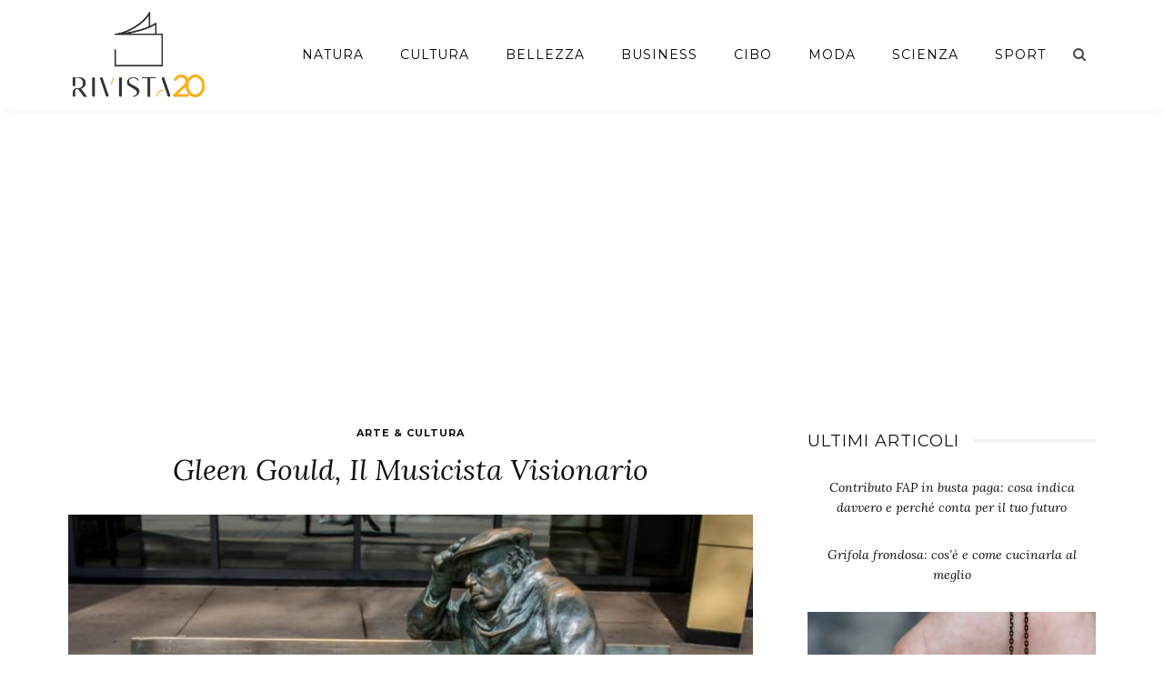

--- FILE ---
content_type: text/html; charset=UTF-8
request_url: https://www.rivista20.com/gleen-gould-il-musicista-visionario/
body_size: 12483
content:
<!DOCTYPE html><html lang="it-IT"><head><meta charset="UTF-8"/><meta http-equiv="X-UA-Compatible" content="IE=edge"><meta name="viewport" content="width=device-width, initial-scale=1.0"><link rel="stylesheet" media="print" onload="this.onload=null;this.media='all';" id="ao_optimized_gfonts" href="https://fonts.googleapis.com/css?family=Roboto%3A400%7CLora%3A400italic%7CMontserrat%3A700%2C400%7CRaleway%3A400%7CRoboto:100,300,400,500,700,900,100italic,300italic,400italic,500italic,700italic,900italic%7CLora:400,500,600,700,400italic,500italic,600italic,700italic%7CMontserrat:100,200,300,400,500,600,700,800,900,100italic,200italic,300italic,400italic,500italic,600italic,700italic,800italic,900italic%7CRaleway:100,200,300,400,500,600,700,800,900,100italic,200italic,300italic,400italic,500italic,600italic,700italic,800italic,900italic%7CRoboto:100,300,400,500,700,900,100italic,300italic,400italic,500italic,700italic,900italic%7CLora:400,500,600,700,400italic,500italic,600italic,700italic%7CMontserrat:100,200,300,400,500,600,700,800,900,100italic,200italic,300italic,400italic,500italic,600italic,700italic,800italic,900italic%7CRaleway:100,200,300,400,500,600,700,800,900,100italic,200italic,300italic,400italic,500italic,600italic,700italic,800italic,900italic%7CRoboto:100,300,400,500,700,900,100italic,300italic,400italic,500italic,700italic,900italic%7CLora:400,500,600,700,400italic,500italic,600italic,700italic%7CMontserrat:100,200,300,400,500,600,700,800,900,100italic,200italic,300italic,400italic,500italic,600italic,700italic,800italic,900italic%7CRaleway:100,200,300,400,500,600,700,800,900,100italic,200italic,300italic,400italic,500italic,600italic,700italic,800italic,900italic%7CRoboto%3A400%7CLora%3A400italic%7CMontserrat%3A700%2C400%7CRaleway%3A400%7CRoboto:100,300,400,500,700,900,100italic,300italic,400italic,500italic,700italic,900italic%7CLora:400,500,600,700,400italic,500italic,600italic,700italic%7CMontserrat:100,200,300,400,500,600,700,800,900,100italic,200italic,300italic,400italic,500italic,600italic,700italic,800italic,900italic%7CRaleway:100,200,300,400,500,600,700,800,900,100italic,200italic,300italic,400italic,500italic,600italic,700italic,800italic,900italic%7CRoboto:100,300,400,500,700,900,100italic,300italic,400italic,500italic,700italic,900italic%7CLora:400,500,600,700,400italic,500italic,600italic,700italic%7CMontserrat:100,200,300,400,500,600,700,800,900,100italic,200italic,300italic,400italic,500italic,600italic,700italic,800italic,900italic%7CRaleway:100,200,300,400,500,600,700,800,900,100italic,200italic,300italic,400italic,500italic,600italic,700italic,800italic,900italic%7CRoboto:100,300,400,500,700,900,100italic,300italic,400italic,500italic,700italic,900italic%7CLora:400,500,600,700,400italic,500italic,600italic,700italic%7CMontserrat:100,200,300,400,500,600,700,800,900,100italic,200italic,300italic,400italic,500italic,600italic,700italic,800italic,900italic%7CRaleway:100,200,300,400,500,600,700,800,900,100italic,200italic,300italic,400italic,500italic,600italic,700italic,800italic,900italic&amp;display=swap"><link rel="profile" href="http://gmpg.org/xfn/11"/><link rel="pingback" href="https://www.rivista20.com/xmlrpc.php"/><meta name='robots' content='index, follow, max-image-preview:large, max-snippet:-1, max-video-preview:-1' /><link media="all" href="https://www.rivista20.com/wp-content/cache/autoptimize/css/autoptimize_11c6a66ad34776aafd9edd87678ad3ae.css" rel="stylesheet"><title>Gleen Gould, il musicista visionario - Rivista20</title><meta name="description" content="Gleen Gould era un personaggio brillante, un musicista dalle mille sfaccettature: leggi l&#039;articolo per conoscere tutta la sua storia." /><link rel="preconnect" href="https://fonts.gstatic.com" crossorigin><noscript></noscript><link rel="canonical" href="https://www.rivista20.com/gleen-gould-il-musicista-visionario/" /><meta property="og:locale" content="it_IT" /><meta property="og:type" content="article" /><meta property="og:title" content="Gleen Gould, il musicista visionario - Rivista20" /><meta property="og:description" content="Gleen Gould era un personaggio brillante, un musicista dalle mille sfaccettature: leggi l&#039;articolo per conoscere tutta la sua storia." /><meta property="og:url" content="https://www.rivista20.com/gleen-gould-il-musicista-visionario/" /><meta property="og:site_name" content="Rivista20" /><meta property="article:published_time" content="2022-07-26T15:00:26+00:00" /><meta property="article:modified_time" content="2022-08-02T15:26:42+00:00" /><meta property="og:image" content="https://www.rivista20.com/wp-content/uploads/2022/08/gleen-gould.jpeg" /><meta property="og:image:width" content="800" /><meta property="og:image:height" content="533" /><meta property="og:image:type" content="image/jpeg" /><meta name="author" content="Simone Basile" /><meta name="twitter:card" content="summary_large_image" /><meta name="twitter:label1" content="Scritto da" /><meta name="twitter:data1" content="Simone Basile" /><meta name="twitter:label2" content="Tempo di lettura stimato" /><meta name="twitter:data2" content="4 minuti" /> <script type="application/ld+json" class="yoast-schema-graph">{"@context":"https://schema.org","@graph":[{"@type":"WebPage","@id":"https://www.rivista20.com/gleen-gould-il-musicista-visionario/","url":"https://www.rivista20.com/gleen-gould-il-musicista-visionario/","name":"Gleen Gould, il musicista visionario - Rivista20","isPartOf":{"@id":"https://www.rivista20.com/#website"},"primaryImageOfPage":{"@id":"https://www.rivista20.com/gleen-gould-il-musicista-visionario/#primaryimage"},"image":{"@id":"https://www.rivista20.com/gleen-gould-il-musicista-visionario/#primaryimage"},"thumbnailUrl":"https://www.rivista20.com/wp-content/uploads/2022/08/gleen-gould.jpeg","datePublished":"2022-07-26T15:00:26+00:00","dateModified":"2022-08-02T15:26:42+00:00","author":{"@id":"https://www.rivista20.com/#/schema/person/9639d8620b7f4c6417503f6907473d24"},"description":"Gleen Gould era un personaggio brillante, un musicista dalle mille sfaccettature: leggi l'articolo per conoscere tutta la sua storia.","inLanguage":"it-IT","potentialAction":[{"@type":"ReadAction","target":["https://www.rivista20.com/gleen-gould-il-musicista-visionario/"]}]},{"@type":"ImageObject","inLanguage":"it-IT","@id":"https://www.rivista20.com/gleen-gould-il-musicista-visionario/#primaryimage","url":"https://www.rivista20.com/wp-content/uploads/2022/08/gleen-gould.jpeg","contentUrl":"https://www.rivista20.com/wp-content/uploads/2022/08/gleen-gould.jpeg","width":800,"height":533,"caption":"gleen gould"},{"@type":"WebSite","@id":"https://www.rivista20.com/#website","url":"https://www.rivista20.com/","name":"Rivista20","description":"","potentialAction":[{"@type":"SearchAction","target":{"@type":"EntryPoint","urlTemplate":"https://www.rivista20.com/?s={search_term_string}"},"query-input":{"@type":"PropertyValueSpecification","valueRequired":true,"valueName":"search_term_string"}}],"inLanguage":"it-IT"},{"@type":"Person","@id":"https://www.rivista20.com/#/schema/person/9639d8620b7f4c6417503f6907473d24","name":"Simone Basile","image":{"@type":"ImageObject","inLanguage":"it-IT","@id":"https://www.rivista20.com/#/schema/person/image/","url":"https://www.rivista20.com/wp-content/uploads/2021/09/Simone-Basile-150x150.jpg","contentUrl":"https://www.rivista20.com/wp-content/uploads/2021/09/Simone-Basile-150x150.jpg","caption":"Simone Basile"},"description":"Nato con la passione per la scrittura e lo sport, trova nel giornalismo il punto di incontro ideale. Musica, Cinema e Arte sono le sue grandi passioni coltivate negli anni, anche tramite il diploma presso il liceo Artistico.","url":"https://www.rivista20.com/author/simone-basile/"}]}</script> <link href='https://fonts.gstatic.com' crossorigin='anonymous' rel='preconnect' /><link rel="alternate" type="application/rss+xml" title="Rivista20 &raquo; Feed" href="https://www.rivista20.com/feed/" /> <noscript></noscript><script src="https://www.rivista20.com/wp-includes/js/jquery/jquery.min.js" id="jquery-core-js"></script> <!--[if lt IE 9]> <script src="https://www.rivista20.com/wp-content/themes/look/assets/external/html5.js" id="html5-js"></script> <![endif]--><link rel="preload" href="https://www.rivista20.com/wp-content/themes/look/assets/external/fonts/fontawesome-webfont.woff2?v=4.6.4" as="font" type="font/woff2" crossorigin="anonymous"><link rel="https://api.w.org/" href="https://www.rivista20.com/wp-json/" /><link rel="alternate" title="JSON" type="application/json" href="https://www.rivista20.com/wp-json/wp/v2/posts/3692" /><link rel="EditURI" type="application/rsd+xml" title="RSD" href="https://www.rivista20.com/xmlrpc.php?rsd" /><meta name="generator" content="WordPress 6.8.2" /><link rel='shortlink' href='https://www.rivista20.com/?p=3692' /><link rel="alternate" title="oEmbed (JSON)" type="application/json+oembed" href="https://www.rivista20.com/wp-json/oembed/1.0/embed?url=https%3A%2F%2Fwww.rivista20.com%2Fgleen-gould-il-musicista-visionario%2F" /><link rel="alternate" title="oEmbed (XML)" type="text/xml+oembed" href="https://www.rivista20.com/wp-json/oembed/1.0/embed?url=https%3A%2F%2Fwww.rivista20.com%2Fgleen-gould-il-musicista-visionario%2F&#038;format=xml" />  <script>(function(w,d,s,l,i){w[l]=w[l]||[];w[l].push({'gtm.start': new Date().getTime(),event:'gtm.js'});var f=d.getElementsByTagName(s)[0], j=d.createElement(s),dl=l!='dataLayer'?'&l='+l:'';j.async=true;j.src='https://www.googletagmanager.com/gtm.js?id='+i+dl;f.parentNode.insertBefore(j,f); })(window,document,'script','dataLayer','GTM-KRCM7ZR');</script> 
 <script async src="https://pagead2.googlesyndication.com/pagead/js/adsbygoogle.js?client=ca-pub-5728043715384791" crossorigin="anonymous"></script><link rel="apple-touch-icon" sizes="180x180" href="/wp-content/themes/look-child/favicons/apple-touch-icon.png"><link rel="icon" type="image/png" sizes="32x32" href="/wp-content/themes/look-child/favicons/favicon-32x32.png"><link rel="icon" type="image/png" sizes="16x16" href="/wp-content/themes/look-child/favicons/favicon-16x16.png"><link rel="manifest" href="/wp-content/themes/look-child/favicons/site.webmanifest"><link rel="mask-icon" href="/wp-content/themes/look-child/favicons/safari-pinned-tab.svg" color="#5bbad5"><meta name="msapplication-TileColor" content="#ffffff"><meta name="theme-color" content="#ffffff"><meta name="generator" content="Redux 4.5.7" /><script type="application/ld+json">{
    "@context": "https://schema.org",
    "@type": "Article",
    "headline": "Gleen Gould, il musicista visionario",
    "description": "Noto per la sua forte immaginazione musicale, dalle performance musicali eccezionali, definito da molti come \"il ritorno di J. S. Bach\", Glenn Gould era un musicista classico di fama internazionale. Il suo genio musicale \u00e8 rimasto impresso a chiunque l\u2019abbia incontrato e continua a impressionare grazie alle innumerevoli registrazioni esistenti delle sue",
    "mainEntityOfPage": {
        "@type": "WebPage",
        "@id": "https://www.rivista20.com/gleen-gould-il-musicista-visionario/"
    },
    "author": {
        "@type": "Person",
        "name": "Simone Basile",
        "url": "https://www.rivista20.com/author/simone-basile/"
    },
    "publisher": {
        "@type": "Organization",
        "name": "Rivista20",
        "url": "https://www.rivista20.com/",
        "logo": {
            "@type": "ImageObject",
            "url": "https://www.rivista20.com/wp-content/uploads/2021/08/RIVIST-03.png"
        }
    },
    "dateModified": "2022-08-02T17:26:42+02:00",
    "datePublished": "2022-07-26T17:00:26+02:00",
    "image": {
        "@type": "ImageObject",
        "url": "https://www.rivista20.com/wp-content/uploads/2022/08/gleen-gould.jpeg",
        "width": "800",
        "height": "533"
    },
    "commentCount": 0,
    "articleSection": [
        "Arte &amp; Cultura"
    ]
}</script> <link rel="icon" href="https://www.rivista20.com/wp-content/uploads/2021/08/RIVIST-02-150x150.png" sizes="32x32" /><link rel="icon" href="https://www.rivista20.com/wp-content/uploads/2021/08/RIVIST-02.png" sizes="192x192" /><link rel="apple-touch-icon" href="https://www.rivista20.com/wp-content/uploads/2021/08/RIVIST-02.png" /><meta name="msapplication-TileImage" content="https://www.rivista20.com/wp-content/uploads/2021/08/RIVIST-02.png" /></head><body class="wp-singular post-template-default single single-post postid-3692 single-format-standard wp-theme-look wp-child-theme-look-child ruby-body is-full-width is-sticky-nav is-social-tooltip is-left-margin"> <noscript><iframe src="https://www.googletagmanager.com/ns.html?id=GTM-KRCM7ZR" height="0" width="0" style="display:none;visibility:hidden"></iframe></noscript><div class="off-canvas-wrap is-dark-text"><div class="off-canvas-inner"> <a href="#" id="ruby-off-canvas-close-btn"><i class="ruby-close-btn" aria-hidden="true"></i></a><div id="off-canvas-navigation" class="off-canvas-nav-wrap"><ul id="menu-main-menu" class="off-canvas-nav-inner"><li id="menu-item-3433" class="menu-item menu-item-type-taxonomy menu-item-object-category menu-item-3433 is-category-113"><a href="https://www.rivista20.com/ambiente-natura/">Natura</a></li><li id="menu-item-3434" class="menu-item menu-item-type-taxonomy menu-item-object-category current-post-ancestor current-menu-parent current-post-parent menu-item-3434 is-category-115"><a href="https://www.rivista20.com/arte-cultura/">Cultura</a></li><li id="menu-item-3435" class="menu-item menu-item-type-taxonomy menu-item-object-category menu-item-3435 is-category-116"><a href="https://www.rivista20.com/bellezza/">Bellezza</a></li><li id="menu-item-3436" class="menu-item menu-item-type-taxonomy menu-item-object-category menu-item-3436 is-category-118"><a href="https://www.rivista20.com/business/">Business</a></li><li id="menu-item-3437" class="menu-item menu-item-type-taxonomy menu-item-object-category menu-item-3437 is-category-119"><a href="https://www.rivista20.com/cibo-vino/">Cibo</a></li><li id="menu-item-3438" class="menu-item menu-item-type-taxonomy menu-item-object-category menu-item-3438 is-category-120"><a href="https://www.rivista20.com/moda/">Moda</a></li><li id="menu-item-3439" class="menu-item menu-item-type-taxonomy menu-item-object-category menu-item-3439 is-category-114"><a href="https://www.rivista20.com/scienza-tecnologia/">Scienza</a></li><li id="menu-item-3440" class="menu-item menu-item-type-taxonomy menu-item-object-category menu-item-3440 is-category-117"><a href="https://www.rivista20.com/sport/">Sport</a></li></ul></div></div></div><div class="main-site-outer"><div class="header-outer header-style-2"><div class="header-wrap"><div class="header-nav-wrap clearfix"><div class="header-nav-inner"><div class="ruby-container"><div class="header-nav-holder clearfix"><div class="header-logo-wrap"  itemscope  itemtype="https://schema.org/Organization" ><a class="logo-image" href="https://www.rivista20.com"><noscript><img class="logo-img-data" src="https://www.rivista20.com/wp-content/uploads/2021/08/RIVIST-03.png" srcset="https://www.rivista20.com/wp-content/uploads/2021/08/RIVIST-03.png 1x, https://www.rivista20.com/wp-content/uploads/2021/08/RIVIST-03.svg 2x" src="https://www.rivista20.com/wp-content/uploads/2021/08/RIVIST-03.png" alt="Rivista20" style="max-height: 746px" height="746" width="1160"/></noscript><img class="lazyload logo-img-data" src='data:image/svg+xml,%3Csvg%20xmlns=%22http://www.w3.org/2000/svg%22%20viewBox=%220%200%201160%20746%22%3E%3C/svg%3E' data-src="https://www.rivista20.com/wp-content/uploads/2021/08/RIVIST-03.png" data-srcset="https://www.rivista20.com/wp-content/uploads/2021/08/RIVIST-03.png 1x, https://www.rivista20.com/wp-content/uploads/2021/08/RIVIST-03.svg 2x" src='data:image/svg+xml,%3Csvg%20xmlns=%22http://www.w3.org/2000/svg%22%20viewBox=%220%200%201160%20746%22%3E%3C/svg%3E' data-src="https://www.rivista20.com/wp-content/uploads/2021/08/RIVIST-03.png" alt="Rivista20" style="max-height: 746px" height="746" width="1160"/></a></div><div class="off-canvas-btn-wrap"><div class="off-canvas-btn"> <a href="#" class="ruby-trigger" title="off canvas button"> <span class="icon-wrap"></span> </a></div></div><nav id="navigation" class="main-nav-wrap"  role="navigation"  itemscope  itemtype="https://schema.org/SiteNavigationElement" ><ul id="main-navigation" class="main-nav-inner"><li class="menu-item menu-item-type-taxonomy menu-item-object-category menu-item-3433 is-category-113"><a href="https://www.rivista20.com/ambiente-natura/">Natura</a></li><li class="menu-item menu-item-type-taxonomy menu-item-object-category current-post-ancestor current-menu-parent current-post-parent menu-item-3434 is-category-115"><a href="https://www.rivista20.com/arte-cultura/">Cultura</a></li><li class="menu-item menu-item-type-taxonomy menu-item-object-category menu-item-3435 is-category-116"><a href="https://www.rivista20.com/bellezza/">Bellezza</a></li><li class="menu-item menu-item-type-taxonomy menu-item-object-category menu-item-3436 is-category-118"><a href="https://www.rivista20.com/business/">Business</a></li><li class="menu-item menu-item-type-taxonomy menu-item-object-category menu-item-3437 is-category-119"><a href="https://www.rivista20.com/cibo-vino/">Cibo</a></li><li class="menu-item menu-item-type-taxonomy menu-item-object-category menu-item-3438 is-category-120"><a href="https://www.rivista20.com/moda/">Moda</a></li><li class="menu-item menu-item-type-taxonomy menu-item-object-category menu-item-3439 is-category-114"><a href="https://www.rivista20.com/scienza-tecnologia/">Scienza</a></li><li class="menu-item menu-item-type-taxonomy menu-item-object-category menu-item-3440 is-category-117"><a href="https://www.rivista20.com/sport/">Sport</a></li></ul><div class="nav-search-outer"><div class="banner-search-wrap"> <a href="#" id="ruby-banner-search" data-mfp-src="#ruby-banner-search-form" data-effect="mpf-ruby-effect" title="cerca" class="banner-search-icon"> <i class="fa-rb fa-search"></i> </a></div></div></nav><div class="header-logo-mobile-wrap"><a class="logo-image-mobile" href="https://www.rivista20.com"><noscript><img class="logo-img-data" src="https://www.rivista20.com/wp-content/uploads/2021/08/RIVIST-03.svg" alt="Rivista20" height="" width=""></noscript><img class="lazyload logo-img-data" src='data:image/svg+xml,%3Csvg%20xmlns=%22http://www.w3.org/2000/svg%22%20viewBox=%220%200%20210%20140%22%3E%3C/svg%3E' data-src="https://www.rivista20.com/wp-content/uploads/2021/08/RIVIST-03.svg" alt="Rivista20" height="" width=""></a></div><div class="nav-search-wrap"> <a href="#" id="ruby-nav-search" data-mfp-src="#ruby-banner-search-form" data-effect="mpf-ruby-effect" title="cerca" class="banner-search-icon"> <i class="fa-rb fa-search"></i> </a></div></div></div></div></div></div><div id="ruby-banner-search-form" class="banner-search-form-wrap mfp-hide mfp-animation"><div class="banner-search-form-inner"><form  method="get" action="https://www.rivista20.com/"><div class="ruby-search"> <span class="ruby-search-input"><input type="text" class="field" placeholder="Cerca e Clicca Invio..." value="" name="s" title="Cerca per:"/></span> <span class="ruby-search-submit"><input type="submit" value="" /><i class="fa-rb fa-search"></i></span></div></form></div></div></div><div class="main-site-wrap"><div class="main-site-mask"></div><div id="ruby-site-content" class="main-site-content-wrap clearfix"><div class="single-post-outer clearfix" data-post_url="https://www.rivista20.com/gleen-gould-il-musicista-visionario/" data-post_id ="3692" data-url="https://www.rivista20.com/gleen-gould-il-musicista-visionario/"><div class="ruby-page-wrap ruby-section row single-wrap single-style-2 is-sidebar-right ruby-container"><div class="ruby-content-wrap single-inner col-sm-8 col-xs-12 content-with-sidebar clearfix"><article id="post-3692" class="post-wrap post-3692 post type-post status-publish format-standard has-post-thumbnail category-arte-cultura"><div class="single-header is-center"><div class="post-cat-info is-relative"><a class="cat-info-el is-cat-115" href="https://www.rivista20.com/arte-cultura/" rel="category tag">Arte &amp; Cultura</a></div><header class="entry-header single-title post-title is-big-title "><h1 class="entry-title">Gleen Gould, il musicista visionario</h1></header><div class="post-thumb-outer single-thumb-outer"><div class="post-thumb is-image is-image-single ruby-holder"><a href="https://www.rivista20.com/wp-content/uploads/2022/08/gleen-gould.jpeg" title="Gleen Gould, il musicista visionario" rel="bookmark"><span class="thumbnail-resize"><img width="760" height="510" src="https://www.rivista20.com/wp-content/uploads/2022/08/gleen-gould-760x510.jpeg" class="attachment-look_ruby_760_510 size-look_ruby_760_510 wp-post-image" alt="gleen gould" decoding="async" fetchpriority="high" srcset="https://www.rivista20.com/wp-content/uploads/2022/08/gleen-gould-760x510.jpeg 760w, https://www.rivista20.com/wp-content/uploads/2022/08/gleen-gould-300x200.jpeg 300w" sizes="(max-width: 760px) 100vw, 760px" /></span></a></div></div><div class="single-meta-info-bar clearfix"><div class="post-meta-info"><span class="meta-info-el meta-info-author"> <span class="meta-info-author-thumb"> <noscript><img data-del="avatar" alt="Simone Basile" src='https://www.rivista20.com/wp-content/uploads/2021/09/Simone-Basile-150x150.jpg' class='avatar pp-user-avatar avatar-50 photo ' height='50' width='50'/></noscript><img data-del="avatar" alt="Simone Basile" src='data:image/svg+xml,%3Csvg%20xmlns=%22http://www.w3.org/2000/svg%22%20viewBox=%220%200%2050%2050%22%3E%3C/svg%3E' data-src='https://www.rivista20.com/wp-content/uploads/2021/09/Simone-Basile-150x150.jpg' class='lazyload avatar pp-user-avatar avatar-50 photo ' height='50' width='50'/> </span> <a href="https://www.rivista20.com/author/simone-basile/" rel="author" title="Post by Simone Basile" > Simone Basile </a> </span> <span class="meta-info-el meta-info-date"> <span class="meta-date">3 anni fa</span> </span></div><div class="single-share-bar clearfix"><span class="single-share-bar-total share-bar-total"><span class="share-bar-total-text">condividi</span></span><div class="single-share-bar-inner"><a class="share-bar-el icon-facebook" href="https://www.facebook.com/sharer.php?u=https%3A%2F%2Fwww.rivista20.com%2Fgleen-gould-il-musicista-visionario%2F" onclick="window.open(this.href, 'mywin','left=50,top=50,width=600,height=350,toolbar=0'); return false;"><i class="fa-rb fa-facebook color-facebook"></i></a><a class="share-bar-el icon-twitter" href="https://twitter.com/intent/tweet?text=Gleen+Gould%2C+il+musicista+visionario&amp;url=https%3A%2F%2Fwww.rivista20.com%2Fgleen-gould-il-musicista-visionario%2F&amp;via=Rivista20"><i class="fa-rb fa-twitter color-twitter"></i><script>!function(d,s,id){var js,fjs=d.getElementsByTagName(s)[0];if(!d.getElementById(id)){js=d.createElement(s);js.id=id;js.src="//platform.twitter.com/widgets.js";fjs.parentNode.insertBefore(js,fjs);}}(document,"script","twitter-wjs");</script></a><a class="share-bar-el icon-pinterest" href="https://pinterest.com/pin/create/button/?url=https%3A%2F%2Fwww.rivista20.com%2Fgleen-gould-il-musicista-visionario%2F&amp;media=https://www.rivista20.com/wp-content/uploads/2022/08/gleen-gould.jpeg&description=Gleen+Gould%2C+il+musicista+visionario" onclick="window.open(this.href, 'mywin','left=50,top=50,width=600,height=350,toolbar=0'); return false;"><i class="fa-rb fa-pinterest"></i></a><a class="share-bar-el icon-email" href="mailto:?subject=Gleen Gould, il musicista visionario&amp;BODY=I found this article interesting and thought of sharing it with you. Check it out:https%3A%2F%2Fwww.rivista20.com%2Fgleen-gould-il-musicista-visionario%2F"><i class="fa-rb fa-envelope-o"></i></a><a class="share-bar-el icon-whatsapp" href="whatsapp://send?text=Gleen Gould, il musicista visionario - https://www.rivista20.com/gleen-gould-il-musicista-visionario/" ><i class="fa-rb fa-whatsapp"></i></a><a class="share-bar-el native-share-trigger" href="#" data-link="https://www.rivista20.com/gleen-gould-il-musicista-visionario/" data-ptitle="Gleen Gould, il musicista visionario"><i class="fa-rb fa-ellipsis-h"></i></a></div></div></div></div><div class="entry post-content entry-content single-entry"><p>Noto per la sua forte immaginazione musicale, dalle performance musicali eccezionali, definito da molti come <strong><em>&#8220;il ritorno di J. S. Bach&#8221;</em></strong>, <strong>Glenn Gould</strong> era un musicista classico di fama internazionale.<br /> Il <strong>suo genio musicale</strong> è rimasto impresso a chiunque l’abbia incontrato e continua a impressionare grazie alle innumerevoli registrazioni esistenti delle sue performance.</p><div id="ez-toc-container" class="ez-toc-v2_0_75 counter-hierarchy ez-toc-counter ez-toc-grey ez-toc-container-direction"><p class="ez-toc-title" style="cursor:inherit">Cosa tratteremo</p> <label for="ez-toc-cssicon-toggle-item-69582fd480843" class="ez-toc-cssicon-toggle-label"><span class=""><span class="eztoc-hide" style="display:none;">Toggle</span><span class="ez-toc-icon-toggle-span"><svg style="fill: #999;color:#999" xmlns="http://www.w3.org/2000/svg" class="list-377408" width="20px" height="20px" viewBox="0 0 24 24" fill="none"><path d="M6 6H4v2h2V6zm14 0H8v2h12V6zM4 11h2v2H4v-2zm16 0H8v2h12v-2zM4 16h2v2H4v-2zm16 0H8v2h12v-2z" fill="currentColor"></path></svg><svg style="fill: #999;color:#999" class="arrow-unsorted-368013" xmlns="http://www.w3.org/2000/svg" width="10px" height="10px" viewBox="0 0 24 24" version="1.2" baseProfile="tiny"><path d="M18.2 9.3l-6.2-6.3-6.2 6.3c-.2.2-.3.4-.3.7s.1.5.3.7c.2.2.4.3.7.3h11c.3 0 .5-.1.7-.3.2-.2.3-.5.3-.7s-.1-.5-.3-.7zM5.8 14.7l6.2 6.3 6.2-6.3c.2-.2.3-.5.3-.7s-.1-.5-.3-.7c-.2-.2-.4-.3-.7-.3h-11c-.3 0-.5.1-.7.3-.2.2-.3.5-.3.7s.1.5.3.7z"/></svg></span></span></label><input type="checkbox"  id="ez-toc-cssicon-toggle-item-69582fd480843"  aria-label="Toggle" /><nav><ul class='ez-toc-list ez-toc-list-level-1 ' ><li class='ez-toc-page-1 ez-toc-heading-level-2'><a class="ez-toc-link ez-toc-heading-1" href="#Glenn_Gould_dal_debutto_alluscita_di_scena" >Glenn Gould: dal debutto all’uscita di scena</a></li><li class='ez-toc-page-1 ez-toc-heading-level-2'><a class="ez-toc-link ez-toc-heading-2" href="#Glenn_Gould_genio_e_personalita_dellartista_anticonformista" >Glenn Gould: genio e personalità dell’artista anticonformista</a></li></ul></nav></div><h2><span class="ez-toc-section" id="Glenn_Gould_dal_debutto_alluscita_di_scena"></span>Glenn Gould: dal debutto all’uscita di scena<span class="ez-toc-section-end"></span></h2><p><strong>Glenn Gould</strong> nacque a Toronto il 25 settembre 1932. La sua era una <strong>famiglia di musicisti</strong>: suo padre era un violinista dilettante; sua madre – nonché sua unica insegnante fino all’età di 10 anni &#8211; suonava il pianoforte e l&#8217;organo.</p><p>La sua attitudine musicale è stata evidente sin dalla tenera età. Oltre ad avere l’<strong>orecchio assoluto</strong>, a tre anni era già in grado di leggere la musica; a cinque scriveva le sue prime composizioni. A 10 anni Gould inizia le sue lezioni al <strong>Royal Conservatory of Music di Toronto</strong> e a 12 vinse il <strong>trofeo per pianoforte</strong> nel festival annuale di musica di Kiwanis.</p><p>Fu ovviamente seguito da insegnanti eccelsi tra cui <strong>Alberto Guerriero</strong>, con cui proseguì le lezioni di piano fino al 1952, e <strong>Frederick C. Silvester</strong>, insegnate di organo. Risalgono al 1945 i suoi primi concerti pubblici con l’organo. L’anno successivo debutta già come solista al Royal Conservatory suonando il Quarto Concerto di Beethoven; quello dopo ancora suonò lo stesso concerto con la <strong>Toronto Symphony</strong>.</p><p><noscript><img decoding="async" class=" wp-image-3694 aligncenter" src="https://www.rivista20.com/wp-content/uploads/2022/08/pianoforte-gleen-gould-300x200.jpeg" alt="pianoforte gleen gould" width="587" height="391" srcset="https://www.rivista20.com/wp-content/uploads/2022/08/pianoforte-gleen-gould-300x200.jpeg 300w, https://www.rivista20.com/wp-content/uploads/2022/08/pianoforte-gleen-gould-768x512.jpeg 768w, https://www.rivista20.com/wp-content/uploads/2022/08/pianoforte-gleen-gould.jpeg 800w" sizes="(max-width: 587px) 100vw, 587px" /></noscript><img decoding="async" class="lazyload  wp-image-3694 aligncenter" src='data:image/svg+xml,%3Csvg%20xmlns=%22http://www.w3.org/2000/svg%22%20viewBox=%220%200%20587%20391%22%3E%3C/svg%3E' data-src="https://www.rivista20.com/wp-content/uploads/2022/08/pianoforte-gleen-gould-300x200.jpeg" alt="pianoforte gleen gould" width="587" height="391" data-srcset="https://www.rivista20.com/wp-content/uploads/2022/08/pianoforte-gleen-gould-300x200.jpeg 300w, https://www.rivista20.com/wp-content/uploads/2022/08/pianoforte-gleen-gould-768x512.jpeg 768w, https://www.rivista20.com/wp-content/uploads/2022/08/pianoforte-gleen-gould.jpeg 800w" data-sizes="(max-width: 587px) 100vw, 587px" /></p><p>Nel 1950 inizia il suo grande rapporto con la radio e le registrazioni, dando il suo primo <strong>concerto radiofonico</strong> per la CBC. Seguono una serie di successi e di concerti in giro per il mondo, compresa la sua <strong>prima apparizione televisiva</strong> in America nel 1960. A soli 32 anni, il 10 aprile 1964, lascia improvvisamente le scene. Durante il <strong>concerto al Wilshire Ebell Theatre</strong> di Los Angeles suona sette brani per poi alzarsi, allontanarsi dal pianoforte e uscire.</p><p>Sarà l’ultima volta che Glenn Gould suonerà su un palco, davanti ad un pubblico. L’anno successivo si trasferisce in solitudine nel Canada del Nord per non fare più ritorno. Venti anni più tardi, il 4 ottobre 1982, il celebre pianista si spegne all’età di 50 anni. Nel frattempo, ha continuato a dedicarsi alle sue grandi passioni, tra cui la scrittura, la composizione, la radiodiffusione e la registrazione in studio.</p><h2><span class="ez-toc-section" id="Glenn_Gould_genio_e_personalita_dellartista_anticonformista"></span>Glenn Gould: genio e personalità dell’artista anticonformista<span class="ez-toc-section-end"></span></h2><p>In tantissimi si sono interessati negli anni – oltre che al suo suono e al suo essere un pianista di fama internazionale – anche al &#8220;Gould persona&#8221;. Ancora più precisamente, al <strong>rapporto tra la sua personalità e la sua espressione musicale</strong>.</p><p>Il suo essere <strong>un’anima delicata</strong> e particolarmente <strong>fragile</strong>, lo hanno portato a risentire, con sempre più forza, della presenza del grande pubblico. Motivo per cui si rifugia nel mondo dello studio di registrazione (dall’incisione dei brani alla loro post-produzione), un mondo in cui si sente libero di esprimere sé stesso e la sua musica senza limitazioni e senza pressioni.</p><p><iframe loading="lazy" title="YouTube video player" src="https://www.youtube.com/embed/9ZX_XCYokQo" width="560" height="315" frameborder="0" allowfullscreen="allowfullscreen"></iframe></p><p>In parte, c’è chi ritiene proprio la <strong>sua strana personalità</strong> l’<strong>artefice del suo successo</strong>. Oltre ad una tecnica impeccabile, precisi erano anche gli strumenti e i rituali di tutto quel che lo riguardava. Era noto per i movimenti del corpo mentre suonava e per la sua <strong>insistenza</strong> nel seguire una <strong>precisa routine</strong>. Ad esempio, aveva una sedia speciale fatta da suo padre, per cui si rifiutava di suonare con qualsiasi altra sedia. Prima di ogni esecuzione faceva personalizzare insistentemente dai suoi tecnici la meccanica dello strumento perché fosse maniacalmente perfetto. Tutto l&#8217;anno indossava dei <strong>guanti spessi:</strong> non era solo per il freddo, ma anche per proteggersi da qualcosa di pericoloso quando toccava qualcosa o stringeva la mano a qualcuno.</p><p>Negli anni è stato definito un <em>personaggio eccentrico, bizzarro, fortemente superstizioso, che non scendeva mai a compromessi</em>: un <strong>genio anticonformista</strong>. Molti musicologi, negli anni, hanno per questo avanzato l’ipotesi che fosse affetto da autismo (da quella che oggi viene denominata <strong>Sindrome di Asperger</strong>).</p><p>Molto interessante, per chi volesse approfondire, è il <strong>film biografico</strong> del 1993 del regista François Girard. Il film ricostruisce le differenti sfaccettature della sua musica, del suo temperamento, della sua personalità, attraverso le sue esecuzioni, frammenti narrativi, testimonianze di chi ha avuto modo di incontrarlo in passato e vari testi autobiografici.</p><div class="clearfix"></div><div class="article-footer"></div><div class="clearfix"></div></div></article><div class="single-nav single-box row" role="navigation"><div class="col-sm-6 col-xs-12 nav-el nav-left"><div class="nav-arrow"> <i class="fa-rb fa-angle-left"></i> <span class="nav-sub-title">articolo precedente</span></div><h3 class="post-title is-small-title"> <a href="https://www.rivista20.com/come-fare-la-potatura-degli-agrumi/" rel="prev"> Come fare la potatura degli agrumi </a></h3></div><div class="col-sm-6 col-xs-12 nav-el nav-right"><div class="nav-arrow"> <span class="nav-sub-title">prossimo articolo</span> <i class="fa-rb fa-angle-right"></i></div><h3 class="post-title is-small-title"> <a href="https://www.rivista20.com/umanesimo-e-rinascimento-quali-sono-le-differenze-tra-le-due-correnti/" rel="next"> Umanesimo e Rinascimento: quali sono le differenze tra le due correnti? </a></h3></div></div><div class="single-author-wrap single-box"><div class="single-author-inner clearfix"><div class="author-thumb-wrap"> <noscript><img data-del="avatar" alt="Simone Basile" src='https://www.rivista20.com/wp-content/uploads/2021/09/Simone-Basile-150x150.jpg' class='avatar pp-user-avatar avatar-140 photo ' height='140' width='140'/></noscript><img data-del="avatar" alt="Simone Basile" src='data:image/svg+xml,%3Csvg%20xmlns=%22http://www.w3.org/2000/svg%22%20viewBox=%220%200%20140%20140%22%3E%3C/svg%3E' data-src='https://www.rivista20.com/wp-content/uploads/2021/09/Simone-Basile-150x150.jpg' class='lazyload avatar pp-user-avatar avatar-140 photo ' height='140' width='140'/></div><div class="author-content-wrap"><div class="author-title"> <a href="https://www.rivista20.com/author/simone-basile/"><h3>Simone Basile</h3></a></div><div class="author-description">Nato con la passione per la scrittura e lo sport, trova nel giornalismo il punto di incontro ideale. Musica, Cinema e Arte sono le sue grandi passioni coltivate negli anni, anche tramite il diploma presso il liceo Artistico.</div></div></div></div><div class="single-related-wrap single-box"><div class="single-related-header block-title"><h3>Ti Potrebbe Anche Interessare</h3></div><div class="single-related-content row"><div class="col-sm-4 col-xs-6"><div class="post-wrap post-grid-small-s post-4961 post type-post status-publish format-standard has-post-thumbnail category-arte-cultura"><div class="post-thumb-outer"><div class=" post-thumb is-image ruby-holder"><a href="https://www.rivista20.com/il-vero-significato-della-mano-di-fatima/" title="Il vero significato della Mano di Fatima" rel="bookmark"><span class="thumbnail-resize"><noscript><img width="300" height="270" src="https://www.rivista20.com/wp-content/uploads/2025/11/Mano-di-fatima-300x270.jpeg" class="attachment-look_ruby_300_270 size-look_ruby_300_270 wp-post-image" alt="" decoding="async" /></noscript><img width="300" height="270" src='data:image/svg+xml,%3Csvg%20xmlns=%22http://www.w3.org/2000/svg%22%20viewBox=%220%200%20300%20270%22%3E%3C/svg%3E' data-src="https://www.rivista20.com/wp-content/uploads/2025/11/Mano-di-fatima-300x270.jpeg" class="lazyload attachment-look_ruby_300_270 size-look_ruby_300_270 wp-post-image" alt="" decoding="async" /></span></a></div></div><div class="post-header"><div class="entry-header"><h3 class="post-title is-small-title"><a href="https://www.rivista20.com/il-vero-significato-della-mano-di-fatima/" title="Il vero significato della Mano di Fatima">Il vero significato della Mano di Fatima</a></h3></div><div class="post-meta-info"><span class="meta-info-el meta-info-date"> <span class="meta-date">1 mese fa</span> </span></div></div></div></div><div class="col-sm-4 col-xs-6"><div class="post-wrap post-grid-small-s post-4941 post type-post status-publish format-standard has-post-thumbnail category-arte-cultura"><div class="post-thumb-outer"><div class=" post-thumb is-image ruby-holder"><a href="https://www.rivista20.com/perche-l8-dicembre-si-festeggia-limmacolata-concezione/" title="Perché l’8 dicembre si festeggia l’Immacolata Concezione" rel="bookmark"><span class="thumbnail-resize"><noscript><img width="300" height="270" src="https://www.rivista20.com/wp-content/uploads/2025/11/immacolata-300x270.jpeg" class="attachment-look_ruby_300_270 size-look_ruby_300_270 wp-post-image" alt="" decoding="async" /></noscript><img width="300" height="270" src='data:image/svg+xml,%3Csvg%20xmlns=%22http://www.w3.org/2000/svg%22%20viewBox=%220%200%20300%20270%22%3E%3C/svg%3E' data-src="https://www.rivista20.com/wp-content/uploads/2025/11/immacolata-300x270.jpeg" class="lazyload attachment-look_ruby_300_270 size-look_ruby_300_270 wp-post-image" alt="" decoding="async" /></span></a></div></div><div class="post-header"><div class="entry-header"><h3 class="post-title is-small-title"><a href="https://www.rivista20.com/perche-l8-dicembre-si-festeggia-limmacolata-concezione/" title="Perché l’8 dicembre si festeggia l’Immacolata Concezione">Perché l’8 dicembre si festeggia l’Immacolata Concezione</a></h3></div><div class="post-meta-info"><span class="meta-info-el meta-info-date"> <span class="meta-date">2 mesi fa</span> </span></div></div></div></div><div class="col-sm-4 col-xs-6"><div class="post-wrap post-grid-small-s post-4904 post type-post status-publish format-standard has-post-thumbnail category-arte-cultura"><div class="post-thumb-outer"><div class=" post-thumb is-image ruby-holder"><a href="https://www.rivista20.com/donne-che-contano-lempowerment-femminile/" title="Donne che contano: l’empowerment femminile" rel="bookmark"><span class="thumbnail-resize"><noscript><img width="300" height="270" src="https://www.rivista20.com/wp-content/uploads/2025/10/Empowerment-1-300x270.jpeg" class="attachment-look_ruby_300_270 size-look_ruby_300_270 wp-post-image" alt="" decoding="async" /></noscript><img width="300" height="270" src='data:image/svg+xml,%3Csvg%20xmlns=%22http://www.w3.org/2000/svg%22%20viewBox=%220%200%20300%20270%22%3E%3C/svg%3E' data-src="https://www.rivista20.com/wp-content/uploads/2025/10/Empowerment-1-300x270.jpeg" class="lazyload attachment-look_ruby_300_270 size-look_ruby_300_270 wp-post-image" alt="" decoding="async" /></span></a></div></div><div class="post-header"><div class="entry-header"><h3 class="post-title is-small-title"><a href="https://www.rivista20.com/donne-che-contano-lempowerment-femminile/" title="Donne che contano: l’empowerment femminile">Donne che contano: l’empowerment femminile</a></h3></div><div class="post-meta-info"><span class="meta-info-el meta-info-date"> <span class="meta-date">3 mesi fa</span> </span></div></div></div></div></div></div></article></div><aside id="sidebar" class="sidebar-wrap ruby-sidebar-sticky col-sm-4 col-xs-12 clearfix"  role="complementary"  itemscope  itemtype="https://schema.org/WPSideBar" ><div class="sidebar-inner"><section id="look_ruby_sb_widget_post-4" class="widget sb-widget-post"><div class="widget-title block-title"><h3>Ultimi Articoli</h3></div><div class="post-widget-inner style-6"><div class="post-wrap post-grid-small post-4977 post type-post status-publish format-standard category-senza-categoria"><div class="post-header is-center"><div class="post-header-inner entry-header"><h6 class="post-title is-mini-title"><a href="https://www.rivista20.com/contributo-fap-in-busta-paga-cosa-indica-davvero-e-perche-conta-per-il-tuo-futuro/" title="Contributo FAP in busta paga: cosa indica davvero e perché conta per il tuo futuro">Contributo FAP in busta paga: cosa indica davvero e perché conta per il tuo futuro</a></h6></div></div></div><div class="post-wrap post-grid-small post-4974 post type-post status-publish format-standard category-ambiente-natura"><div class="post-header is-center"><div class="post-header-inner entry-header"><h6 class="post-title is-mini-title"><a href="https://www.rivista20.com/grifola-frondosa-cose-e-come-cucinarla-al-meglio/" title="Grifola frondosa: cos’è e come cucinarla al meglio">Grifola frondosa: cos’è e come cucinarla al meglio</a></h6></div></div></div><div class="post-wrap post-grid-small post-4961 post type-post status-publish format-standard has-post-thumbnail category-arte-cultura"><div class="post-thumb-outer"><div class=" post-thumb is-image ruby-holder"><a href="https://www.rivista20.com/il-vero-significato-della-mano-di-fatima/" title="Il vero significato della Mano di Fatima" rel="bookmark"><span class="thumbnail-resize"><noscript><img width="360" height="250" src="https://www.rivista20.com/wp-content/uploads/2025/11/Mano-di-fatima-360x250.jpeg" class="attachment-look_ruby_360_250 size-look_ruby_360_250 wp-post-image" alt="" decoding="async" /></noscript><img width="360" height="250" src='data:image/svg+xml,%3Csvg%20xmlns=%22http://www.w3.org/2000/svg%22%20viewBox=%220%200%20360%20250%22%3E%3C/svg%3E' data-src="https://www.rivista20.com/wp-content/uploads/2025/11/Mano-di-fatima-360x250.jpeg" class="lazyload attachment-look_ruby_360_250 size-look_ruby_360_250 wp-post-image" alt="" decoding="async" /></span></a></div></div><div class="post-header is-center"><div class="post-header-inner entry-header"><h6 class="post-title is-mini-title"><a href="https://www.rivista20.com/il-vero-significato-della-mano-di-fatima/" title="Il vero significato della Mano di Fatima">Il vero significato della Mano di Fatima</a></h6></div></div></div></div></section><section id="look_ruby_sb_widget_post-5" class="widget sb-widget-post"><div class="widget-title block-title"><h3>Gli articoli più letti:</h3></div><div class="post-widget-inner style-4"><div class="post-outer"><div class="post-wrap post-list-small clearfix post-3905 post type-post status-publish format-standard has-post-thumbnail category-scienza-tecnologia"><div class="post-thumb-outer"><div class=" post-thumb is-image ruby-holder"><a href="https://www.rivista20.com/copie-fotostatiche-cosa-sono-e-a-cosa-servono/" title="Copie fotostatiche: cosa sono e a cosa servono" rel="bookmark"><span class="thumbnail-resize"><noscript><img width="110" height="85" src="https://www.rivista20.com/wp-content/uploads/2023/05/copie-fotostatiche-110x85.jpeg" class="attachment-look_ruby_110x85 size-look_ruby_110x85 wp-post-image" alt="copie fotostatiche" decoding="async" /></noscript><img width="110" height="85" src='data:image/svg+xml,%3Csvg%20xmlns=%22http://www.w3.org/2000/svg%22%20viewBox=%220%200%20110%2085%22%3E%3C/svg%3E' data-src="https://www.rivista20.com/wp-content/uploads/2023/05/copie-fotostatiche-110x85.jpeg" class="lazyload attachment-look_ruby_110x85 size-look_ruby_110x85 wp-post-image" alt="copie fotostatiche" decoding="async" /></span></a></div></div><div class="post-header"><div class="entry-header"><h6 class="post-title is-mini-title"><a href="https://www.rivista20.com/copie-fotostatiche-cosa-sono-e-a-cosa-servono/" title="Copie fotostatiche: cosa sono e a cosa servono">Copie fotostatiche: cosa sono e a cosa servono</a></h6></div><div class="post-meta-info"><span class="meta-info-el meta-info-date"> <span class="meta-date">3 anni fa</span> </span></div></div></div><span class="post-counter">1</span></div><div class="post-outer"><div class="post-wrap post-list-small clearfix post-3808 post type-post status-publish format-standard has-post-thumbnail category-moda"><div class="post-thumb-outer"><div class=" post-thumb is-image ruby-holder"><a href="https://www.rivista20.com/come-fare-il-trucco-di-minnie-con-il-truccabimbi/" title="Come fare il trucco di Minnie con il truccabimbi" rel="bookmark"><span class="thumbnail-resize"><noscript><img width="110" height="85" src="https://www.rivista20.com/wp-content/uploads/2022/12/trucco-da-minnie-bambina-110x85.jpeg" class="attachment-look_ruby_110x85 size-look_ruby_110x85 wp-post-image" alt="trucco da minnie bambina" decoding="async" /></noscript><img width="110" height="85" src='data:image/svg+xml,%3Csvg%20xmlns=%22http://www.w3.org/2000/svg%22%20viewBox=%220%200%20110%2085%22%3E%3C/svg%3E' data-src="https://www.rivista20.com/wp-content/uploads/2022/12/trucco-da-minnie-bambina-110x85.jpeg" class="lazyload attachment-look_ruby_110x85 size-look_ruby_110x85 wp-post-image" alt="trucco da minnie bambina" decoding="async" /></span></a></div></div><div class="post-header"><div class="entry-header"><h6 class="post-title is-mini-title"><a href="https://www.rivista20.com/come-fare-il-trucco-di-minnie-con-il-truccabimbi/" title="Come fare il trucco di Minnie con il truccabimbi">Come fare il trucco di Minnie con il truccabimbi</a></h6></div><div class="post-meta-info"><span class="meta-info-el meta-info-date"> <span class="meta-date">3 anni fa</span> </span></div></div></div><span class="post-counter">2</span></div><div class="post-outer"><div class="post-wrap post-list-small clearfix post-4016 post type-post status-publish format-standard has-post-thumbnail category-ambiente-natura"><div class="post-thumb-outer"><div class=" post-thumb is-image ruby-holder"><a href="https://www.rivista20.com/oche-anatre-e-papere/" title="Oche, Anatre e Papere" rel="bookmark"><span class="thumbnail-resize"><noscript><img width="110" height="85" src="https://www.rivista20.com/wp-content/uploads/2023/08/papera-e-oca-110x85.jpeg" class="attachment-look_ruby_110x85 size-look_ruby_110x85 wp-post-image" alt="primo piano di una papera e di un&#039;oca" decoding="async" /></noscript><img width="110" height="85" src='data:image/svg+xml,%3Csvg%20xmlns=%22http://www.w3.org/2000/svg%22%20viewBox=%220%200%20110%2085%22%3E%3C/svg%3E' data-src="https://www.rivista20.com/wp-content/uploads/2023/08/papera-e-oca-110x85.jpeg" class="lazyload attachment-look_ruby_110x85 size-look_ruby_110x85 wp-post-image" alt="primo piano di una papera e di un&#039;oca" decoding="async" /></span></a></div></div><div class="post-header"><div class="entry-header"><h6 class="post-title is-mini-title"><a href="https://www.rivista20.com/oche-anatre-e-papere/" title="Oche, Anatre e Papere">Oche, Anatre e Papere</a></h6></div><div class="post-meta-info"><span class="meta-info-el meta-info-date"> <span class="meta-date">2 anni fa</span> </span></div></div></div><span class="post-counter">3</span></div><div class="post-outer"><div class="post-wrap post-list-small clearfix post-3585 post type-post status-publish format-standard has-post-thumbnail category-sport"><div class="post-thumb-outer"><div class=" post-thumb is-image ruby-holder"><a href="https://www.rivista20.com/tutti-i-nomi-delle-mazze-da-golf/" title="Tutti i nomi delle mazze da golf" rel="bookmark"><span class="thumbnail-resize"><noscript><img width="110" height="85" src="https://www.rivista20.com/wp-content/uploads/2022/03/mazze-da-golf-110x85.jpeg" class="attachment-look_ruby_110x85 size-look_ruby_110x85 wp-post-image" alt="mazze da golf" decoding="async" /></noscript><img width="110" height="85" src='data:image/svg+xml,%3Csvg%20xmlns=%22http://www.w3.org/2000/svg%22%20viewBox=%220%200%20110%2085%22%3E%3C/svg%3E' data-src="https://www.rivista20.com/wp-content/uploads/2022/03/mazze-da-golf-110x85.jpeg" class="lazyload attachment-look_ruby_110x85 size-look_ruby_110x85 wp-post-image" alt="mazze da golf" decoding="async" /></span></a></div></div><div class="post-header"><div class="entry-header"><h6 class="post-title is-mini-title"><a href="https://www.rivista20.com/tutti-i-nomi-delle-mazze-da-golf/" title="Tutti i nomi delle mazze da golf">Tutti i nomi delle mazze da golf</a></h6></div><div class="post-meta-info"><span class="meta-info-el meta-info-date"> <span class="meta-date">4 anni fa</span> </span></div></div></div><span class="post-counter">4</span></div></div></section><section id="categories-4" class="widget widget_categories"><div class="widget-title block-title"><h3>Uno sguardo su:</h3></div><ul><li class="cat-item cat-item-113"><a href="https://www.rivista20.com/ambiente-natura/">Ambiente &amp; Natura<span class="number-post-count">32</span></a></li><li class="cat-item cat-item-115"><a href="https://www.rivista20.com/arte-cultura/">Arte &amp; Cultura<span class="number-post-count">41</span></a></li><li class="cat-item cat-item-116"><a href="https://www.rivista20.com/bellezza/">Bellezza<span class="number-post-count">37</span></a></li><li class="cat-item cat-item-118"><a href="https://www.rivista20.com/business/">Business<span class="number-post-count">17</span></a></li><li class="cat-item cat-item-119"><a href="https://www.rivista20.com/cibo-vino/">Cibo &amp; Vino<span class="number-post-count">45</span></a></li><li class="cat-item cat-item-121"><a href="https://www.rivista20.com/consigli-vari/">Consigli Vari<span class="number-post-count">17</span></a></li><li class="cat-item cat-item-120"><a href="https://www.rivista20.com/moda/">Moda<span class="number-post-count">16</span></a></li><li class="cat-item cat-item-114"><a href="https://www.rivista20.com/scienza-tecnologia/">Scienza &amp; Tecnologia<span class="number-post-count">20</span></a></li><li class="cat-item cat-item-1"><a href="https://www.rivista20.com/senza-categoria/">Senza categoria<span class="number-post-count">1</span></a></li><li class="cat-item cat-item-117"><a href="https://www.rivista20.com/sport/">Sport<span class="number-post-count">8</span></a></li></ul></section></div></aside></div></div></div><footer id="footer" class="footer-wrap is-light-text"  itemscope  itemtype="https://schema.org/WPFooter" ><div class="top-footer-wrap"><div class="top-footer-inner"></div></div><div class="footer-inner"><div class="column-footer-wrap"><div class="ruby-container row"><div class="column-footer-inner"><div class="sidebar-footer sidebar-wrap col-sm-4 col-xs-12" role="complementary"><section id="categories-5" class="widget widget_categories"><div class="widget-title block-title"><h3>Uno sguardo su:</h3></div><ul><li class="cat-item cat-item-113"><a href="https://www.rivista20.com/ambiente-natura/">Ambiente &amp; Natura<span class="number-post-count">32</span></a></li><li class="cat-item cat-item-115"><a href="https://www.rivista20.com/arte-cultura/">Arte &amp; Cultura<span class="number-post-count">41</span></a></li><li class="cat-item cat-item-116"><a href="https://www.rivista20.com/bellezza/">Bellezza<span class="number-post-count">37</span></a></li><li class="cat-item cat-item-118"><a href="https://www.rivista20.com/business/">Business<span class="number-post-count">17</span></a></li><li class="cat-item cat-item-119"><a href="https://www.rivista20.com/cibo-vino/">Cibo &amp; Vino<span class="number-post-count">45</span></a></li><li class="cat-item cat-item-121"><a href="https://www.rivista20.com/consigli-vari/">Consigli Vari<span class="number-post-count">17</span></a></li><li class="cat-item cat-item-120"><a href="https://www.rivista20.com/moda/">Moda<span class="number-post-count">16</span></a></li><li class="cat-item cat-item-114"><a href="https://www.rivista20.com/scienza-tecnologia/">Scienza &amp; Tecnologia<span class="number-post-count">20</span></a></li><li class="cat-item cat-item-1"><a href="https://www.rivista20.com/senza-categoria/">Senza categoria<span class="number-post-count">1</span></a></li><li class="cat-item cat-item-117"><a href="https://www.rivista20.com/sport/">Sport<span class="number-post-count">8</span></a></li></ul></section></div><div class="sidebar-footer sidebar-wrap col-sm-4 col-xs-12" role="complementary"><section id="look_ruby_sb_widget_post-6" class="widget sb-widget-post"><div class="widget-title block-title"><h3>Rivista20 Consiglia</h3></div><div class="post-widget-inner style-3"><div class="post-wrap post-list-small clearfix post-3905 post type-post status-publish format-standard has-post-thumbnail category-scienza-tecnologia"><div class="post-thumb-outer"><div class=" post-thumb is-image ruby-holder"><a href="https://www.rivista20.com/copie-fotostatiche-cosa-sono-e-a-cosa-servono/" title="Copie fotostatiche: cosa sono e a cosa servono" rel="bookmark"><span class="thumbnail-resize"><noscript><img width="110" height="85" src="https://www.rivista20.com/wp-content/uploads/2023/05/copie-fotostatiche-110x85.jpeg" class="attachment-look_ruby_110x85 size-look_ruby_110x85 wp-post-image" alt="copie fotostatiche" decoding="async" /></noscript><img width="110" height="85" src='data:image/svg+xml,%3Csvg%20xmlns=%22http://www.w3.org/2000/svg%22%20viewBox=%220%200%20110%2085%22%3E%3C/svg%3E' data-src="https://www.rivista20.com/wp-content/uploads/2023/05/copie-fotostatiche-110x85.jpeg" class="lazyload attachment-look_ruby_110x85 size-look_ruby_110x85 wp-post-image" alt="copie fotostatiche" decoding="async" /></span></a></div></div><div class="post-header"><div class="entry-header"><h6 class="post-title is-mini-title"><a href="https://www.rivista20.com/copie-fotostatiche-cosa-sono-e-a-cosa-servono/" title="Copie fotostatiche: cosa sono e a cosa servono">Copie fotostatiche: cosa sono e a cosa servono</a></h6></div><div class="post-meta-info"><span class="meta-info-el meta-info-date"> <span class="meta-date">3 anni fa</span> </span></div></div></div><div class="post-wrap post-list-small clearfix post-3808 post type-post status-publish format-standard has-post-thumbnail category-moda"><div class="post-thumb-outer"><div class=" post-thumb is-image ruby-holder"><a href="https://www.rivista20.com/come-fare-il-trucco-di-minnie-con-il-truccabimbi/" title="Come fare il trucco di Minnie con il truccabimbi" rel="bookmark"><span class="thumbnail-resize"><noscript><img width="110" height="85" src="https://www.rivista20.com/wp-content/uploads/2022/12/trucco-da-minnie-bambina-110x85.jpeg" class="attachment-look_ruby_110x85 size-look_ruby_110x85 wp-post-image" alt="trucco da minnie bambina" decoding="async" /></noscript><img width="110" height="85" src='data:image/svg+xml,%3Csvg%20xmlns=%22http://www.w3.org/2000/svg%22%20viewBox=%220%200%20110%2085%22%3E%3C/svg%3E' data-src="https://www.rivista20.com/wp-content/uploads/2022/12/trucco-da-minnie-bambina-110x85.jpeg" class="lazyload attachment-look_ruby_110x85 size-look_ruby_110x85 wp-post-image" alt="trucco da minnie bambina" decoding="async" /></span></a></div></div><div class="post-header"><div class="entry-header"><h6 class="post-title is-mini-title"><a href="https://www.rivista20.com/come-fare-il-trucco-di-minnie-con-il-truccabimbi/" title="Come fare il trucco di Minnie con il truccabimbi">Come fare il trucco di Minnie con il truccabimbi</a></h6></div><div class="post-meta-info"><span class="meta-info-el meta-info-date"> <span class="meta-date">3 anni fa</span> </span></div></div></div><div class="post-wrap post-list-small clearfix post-4016 post type-post status-publish format-standard has-post-thumbnail category-ambiente-natura"><div class="post-thumb-outer"><div class=" post-thumb is-image ruby-holder"><a href="https://www.rivista20.com/oche-anatre-e-papere/" title="Oche, Anatre e Papere" rel="bookmark"><span class="thumbnail-resize"><noscript><img width="110" height="85" src="https://www.rivista20.com/wp-content/uploads/2023/08/papera-e-oca-110x85.jpeg" class="attachment-look_ruby_110x85 size-look_ruby_110x85 wp-post-image" alt="primo piano di una papera e di un&#039;oca" decoding="async" /></noscript><img width="110" height="85" src='data:image/svg+xml,%3Csvg%20xmlns=%22http://www.w3.org/2000/svg%22%20viewBox=%220%200%20110%2085%22%3E%3C/svg%3E' data-src="https://www.rivista20.com/wp-content/uploads/2023/08/papera-e-oca-110x85.jpeg" class="lazyload attachment-look_ruby_110x85 size-look_ruby_110x85 wp-post-image" alt="primo piano di una papera e di un&#039;oca" decoding="async" /></span></a></div></div><div class="post-header"><div class="entry-header"><h6 class="post-title is-mini-title"><a href="https://www.rivista20.com/oche-anatre-e-papere/" title="Oche, Anatre e Papere">Oche, Anatre e Papere</a></h6></div><div class="post-meta-info"><span class="meta-info-el meta-info-date"> <span class="meta-date">2 anni fa</span> </span></div></div></div></div></section></div><div class="sidebar-footer sidebar-wrap col-sm-4 col-xs-12" role="complementary"><section id="custom_html-2" class="widget_text widget widget_custom_html"><div class="widget-title block-title"><h3>Redazione &#8211; Contatti</h3></div><div class="textwidget custom-html-widget"><a href="/redazione">Redazione</a> <br><br> <a href="/contatti">Contatti</a></div></section><section id="search-3" class="widget widget_search"><form  method="get" action="https://www.rivista20.com/"><div class="ruby-search"> <span class="ruby-search-input"><input type="text" class="field" placeholder="Cerca e Clicca Invio..." value="" name="s" title="Cerca per:"/></span> <span class="ruby-search-submit"><input type="submit" value="" /><i class="fa-rb fa-search"></i></span></div></form></section></div></div></div></div><div class="footer-social-bar-wrap"><div class="ruby-container"><div id="footer-copyright" class="footer-copyright-wrap"><p>Questo sito non costituisce testata giornalistica e non ha carattere periodico essendo aggiornato secondo la disponibilità e la reperibilità dei materiali. Pertanto non può essere considerato in alcun modo un prodotto editoriale ai sensi della L. n. 62 del 7/3/2001. Tutti i marchi riportati appartengono ai legittimi proprietari; marchi di terzi, nomi di prodotti, nomi commerciali, nomi corporativi e società citati possono essere marchi di proprietà dei rispettivi titolari o marchi registrati d’altre società e sono stati utilizzati a puro scopo esplicativo ed a beneficio del possessore, senza alcun fine di violazione dei diritti di Copyright vigenti.  Copyright © P. IVA 04681990752<p><a href="/privacy-policy">Privacy Policy</a></p><p><a href="https://app.legalblink.it/api/documents/632c7f4736d777001e9e22cf/cookie-policy-it" target="_blank" rel="nofollow">Cookie Policy</a></p><p><a href="#" class="lb-cs-settings-link">Aggiorna le preferenze sui cookie</a></p></p></div></div></div></div></footer></div></div> <script type="speculationrules">{"prefetch":[{"source":"document","where":{"and":[{"href_matches":"\/*"},{"not":{"href_matches":["\/wp-*.php","\/wp-admin\/*","\/wp-content\/uploads\/*","\/wp-content\/*","\/wp-content\/plugins\/*","\/wp-content\/themes\/look-child\/*","\/wp-content\/themes\/look\/*","\/*\\?(.+)"]}},{"not":{"selector_matches":"a[rel~=\"nofollow\"]"}},{"not":{"selector_matches":".no-prefetch, .no-prefetch a"}}]},"eagerness":"conservative"}]}</script> <noscript><style>.lazyload{display:none;}</style></noscript><script data-noptimize="1">window.lazySizesConfig=window.lazySizesConfig||{};window.lazySizesConfig.loadMode=1;</script><script async data-noptimize="1" src='https://www.rivista20.com/wp-content/plugins/autoptimize/classes/external/js/lazysizes.min.js'></script> <script src="https://www.rivista20.com/wp-includes/js/dist/hooks.min.js" id="wp-hooks-js"></script> <script src="https://www.rivista20.com/wp-includes/js/dist/i18n.min.js" id="wp-i18n-js"></script> <script id="wp-i18n-js-after">wp.i18n.setLocaleData( { 'text direction\u0004ltr': [ 'ltr' ] } );</script> <script id="contact-form-7-js-translations">( function( domain, translations ) {
	var localeData = translations.locale_data[ domain ] || translations.locale_data.messages;
	localeData[""].domain = domain;
	wp.i18n.setLocaleData( localeData, domain );
} )( "contact-form-7", {"translation-revision-date":"2025-04-27 13:59:08+0000","generator":"GlotPress\/4.0.1","domain":"messages","locale_data":{"messages":{"":{"domain":"messages","plural-forms":"nplurals=2; plural=n != 1;","lang":"it"},"This contact form is placed in the wrong place.":["Questo modulo di contatto \u00e8 posizionato nel posto sbagliato."],"Error:":["Errore:"]}},"comment":{"reference":"includes\/js\/index.js"}} );</script> <script id="contact-form-7-js-before">var wpcf7 = {
    "api": {
        "root": "https:\/\/www.rivista20.com\/wp-json\/",
        "namespace": "contact-form-7\/v1"
    }
};</script> <script id="ppress-frontend-script-js-extra">var pp_ajax_form = {"ajaxurl":"https:\/\/www.rivista20.com\/wp-admin\/admin-ajax.php","confirm_delete":"Are you sure?","deleting_text":"Deleting...","deleting_error":"An error occurred. Please try again.","nonce":"6b2601bf64","disable_ajax_form":"false","is_checkout":"0","is_checkout_tax_enabled":"0","is_checkout_autoscroll_enabled":"true"};</script> <script id="look_ruby_main_script-js-extra">var look_ruby_ajax_url = ["https:\/\/www.rivista20.com\/wp-admin\/admin-ajax.php"];
var look_ruby_to_top = ["1"];
var look_ruby_single_image_popup = ["1"];</script> <script defer src="https://www.rivista20.com/wp-content/cache/autoptimize/js/autoptimize_94e5aa2b15a083af28072e2ce5d458ed.js"></script></body></html>

--- FILE ---
content_type: text/html; charset=utf-8
request_url: https://www.google.com/recaptcha/api2/aframe
body_size: 268
content:
<!DOCTYPE HTML><html><head><meta http-equiv="content-type" content="text/html; charset=UTF-8"></head><body><script nonce="Nx4-fVYTzh_1hSGhUWaNOg">/** Anti-fraud and anti-abuse applications only. See google.com/recaptcha */ try{var clients={'sodar':'https://pagead2.googlesyndication.com/pagead/sodar?'};window.addEventListener("message",function(a){try{if(a.source===window.parent){var b=JSON.parse(a.data);var c=clients[b['id']];if(c){var d=document.createElement('img');d.src=c+b['params']+'&rc='+(localStorage.getItem("rc::a")?sessionStorage.getItem("rc::b"):"");window.document.body.appendChild(d);sessionStorage.setItem("rc::e",parseInt(sessionStorage.getItem("rc::e")||0)+1);localStorage.setItem("rc::h",'1767387096173');}}}catch(b){}});window.parent.postMessage("_grecaptcha_ready", "*");}catch(b){}</script></body></html>